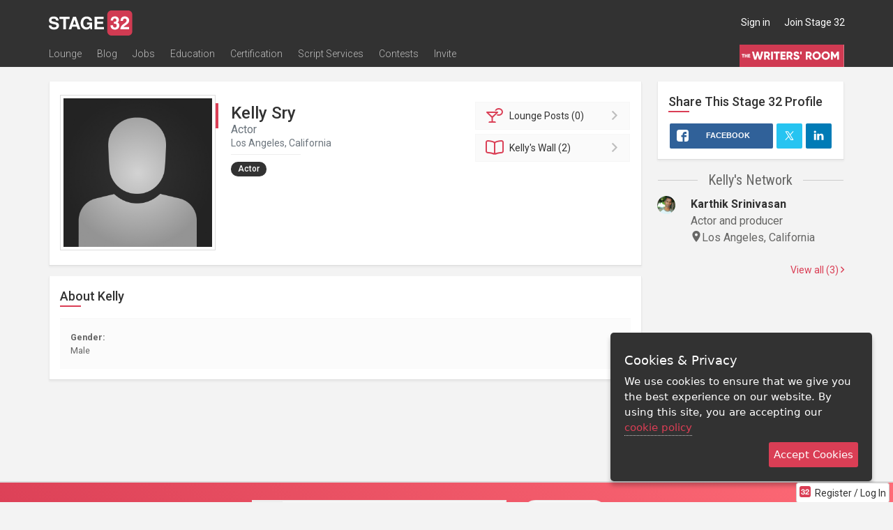

--- FILE ---
content_type: application/javascript; charset=utf-8
request_url: https://www.stage32.com/sites/stage32.com/themes/two/js/panels.js?f
body_size: 31
content:
(function () {

	'use strict';

	$(document).ready(function () {

		$(document).on('error', '.isotope-item img', function() {
			$(this).remove();
		});
		
	});

}());